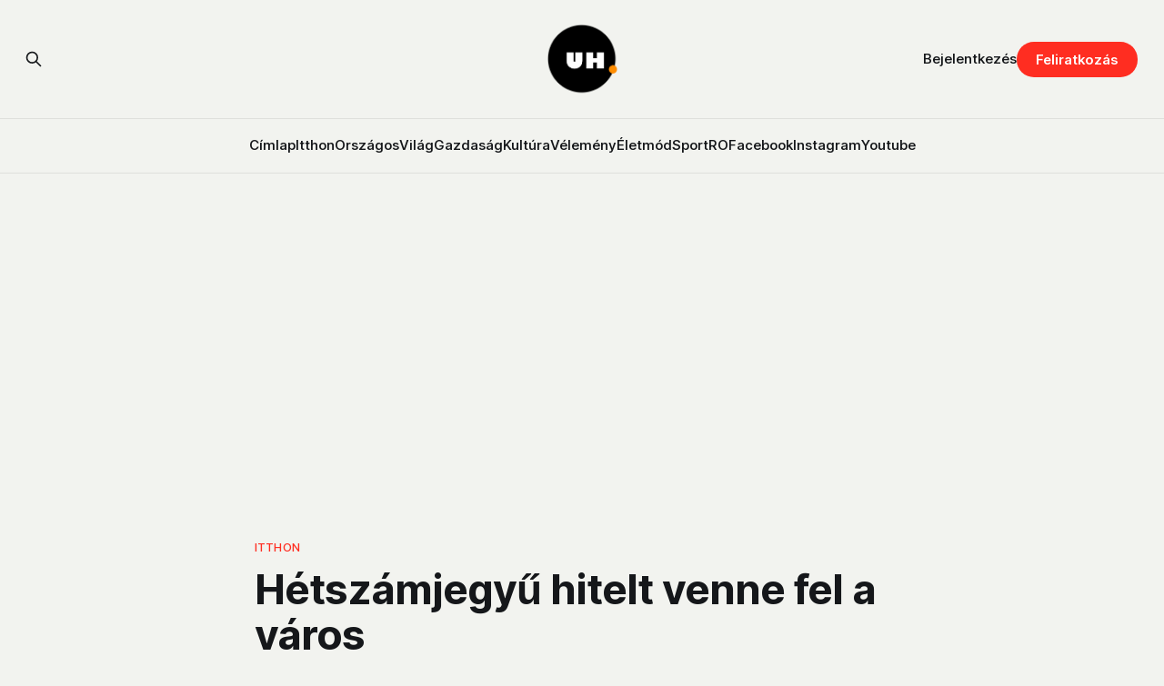

--- FILE ---
content_type: text/html; charset=utf-8
request_url: https://www.uh.ro/hetszamjegyu-hitelt-venne-fel-a-varos/
body_size: 10688
content:
<!DOCTYPE html>
<html lang="hu">
<head>

    <title>Hétszámjegyű hitelt venne fel a város</title>
    <meta charset="utf-8">
    <meta name="viewport" content="width=device-width, initial-scale=1.0">
    
    <link rel="preload" as="style" href="https://www.uh.ro/assets/built/screen.css?v=1f5a01f8a7">
    <link rel="preload" as="script" href="https://www.uh.ro/assets/built/source.js?v=1f5a01f8a7">
    
    <link rel="preload" as="font" type="font/woff2" href="https://www.uh.ro/assets/fonts/inter-roman.woff2?v=1f5a01f8a7" crossorigin="anonymous">
<style>
    @font-face {
        font-family: "Inter";
        font-style: normal;
        font-weight: 100 900;
        font-display: optional;
        src: url(https://www.uh.ro/assets/fonts/inter-roman.woff2?v=1f5a01f8a7) format("woff2");
        unicode-range: U+0000-00FF, U+0131, U+0152-0153, U+02BB-02BC, U+02C6, U+02DA, U+02DC, U+0304, U+0308, U+0329, U+2000-206F, U+2074, U+20AC, U+2122, U+2191, U+2193, U+2212, U+2215, U+FEFF, U+FFFD;
    }
</style>
        <link rel="preload" as="font" type="font/woff2" href="https://www.uh.ro/assets/fonts/eb-garamond-roman.woff2?v=1f5a01f8a7" crossorigin="anonymous">
<link rel="preload" as="font" type="font/woff2" href="https://www.uh.ro/assets/fonts/eb-garamond-italic.woff2?v=1f5a01f8a7" crossorigin="anonymous">
<style>
    @font-face {
        font-family: "EB Garamond";
        font-style: normal;
        font-weight: 400 800;
        font-display: optional;
        src: url(https://www.uh.ro/assets/fonts/eb-garamond-roman.woff2?v=1f5a01f8a7) format("woff2");
        unicode-range: U+0000-00FF, U+0131, U+0152-0153, U+02BB-02BC, U+02C6, U+02DA, U+02DC, U+0304, U+0308, U+0329, U+2000-206F, U+2074, U+20AC, U+2122, U+2191, U+2193, U+2212, U+2215, U+FEFF, U+FFFD;
    }

    @font-face {
        font-family: "EB Garamond";
        font-style: italic;
        font-weight: 400 800;
        font-display: optional;
        src: url(https://www.uh.ro/assets/fonts/eb-garamond-italic.woff2?v=1f5a01f8a7) format("woff2");
        unicode-range: U+0000-00FF, U+0131, U+0152-0153, U+02BB-02BC, U+02C6, U+02DA, U+02DC, U+0304, U+0308, U+0329, U+2000-206F, U+2074, U+20AC, U+2122, U+2191, U+2193, U+2212, U+2215, U+FEFF, U+FFFD;
    }
</style>
    <link rel="stylesheet" type="text/css" href="https://www.uh.ro/assets/built/screen.css?v=1f5a01f8a7">

    <style>
        :root {
            --background-color: #f2f3ef
        }
    </style>

    <!-- Load Google GPT once -->
    <script async src="https://securepubads.g.doubleclick.net/tag/js/gpt.js" crossorigin="anonymous"></script>

    <script>
    window.googletag = window.googletag || {cmd: []};
    googletag.cmd.push(function() {
        // Define all ad slots
        googletag.defineSlot('/22867428037/cimlap-mobil', [300, 300], 'div-gpt-ad-1746001118502-0').addService(googletag.pubads());
        googletag.defineSlot('/22867428037/zona1-mobil-cimlap', [300, 300], 'div-gpt-ad-1746001262578-0').addService(googletag.pubads());
        googletag.defineSlot('/22867428037/zona1-halfpage-cimlap', [300, 600], 'div-gpt-ad-1746001391238-0').addService(googletag.pubads());
        googletag.defineSlot('/22867428037/zona2-halfpage-cimlap', [300, 600], 'div-gpt-ad-1746001462056-0').addService(googletag.pubads());
        googletag.defineSlot('/22867428037/zona1-cimlap', [970, 250], 'div-gpt-ad-1746001528788-0').addService(googletag.pubads());
        googletag.defineSlot('/22867428037/zona2-cimlap', [970, 250], 'div-gpt-ad-1746001575387-0').addService(googletag.pubads());
        googletag.defineSlot('/22867428037/under-menu-cimlap', [970, 450], 'div-gpt-ad-1746001647781-0').addService(googletag.pubads());

        // General ad settings
        googletag.pubads().enableSingleRequest();
        googletag.enableServices();
    });
    </script>

    <script>
        /* The script for calculating the color contrast has been taken from
        https://gomakethings.com/dynamically-changing-the-text-color-based-on-background-color-contrast-with-vanilla-js/ */
        var accentColor = getComputedStyle(document.documentElement).getPropertyValue('--background-color');
        accentColor = accentColor.trim().slice(1);

        if (accentColor.length === 3) {
            accentColor = accentColor[0] + accentColor[0] + accentColor[1] + accentColor[1] + accentColor[2] + accentColor[2];
        }

        var r = parseInt(accentColor.substr(0, 2), 16);
        var g = parseInt(accentColor.substr(2, 2), 16);
        var b = parseInt(accentColor.substr(4, 2), 16);
        var yiq = ((r * 299) + (g * 587) + (b * 114)) / 1000;
        var textColor = (yiq >= 128) ? 'dark' : 'light';

        document.documentElement.className = `has-${textColor}-text`;
    </script>

    <meta name="description" content="Az uniós projektek önrészéhez kérik a tanács beleegyezését a júniusi rendes tanácsülésen.">
    <link rel="icon" href="https://www.uh.ro/content/images/size/w256h256/2025/02/uh-logo-2.png" type="image/png">
    <link rel="canonical" href="https://www.uh.ro/hetszamjegyu-hitelt-venne-fel-a-varos/">
    <meta name="referrer" content="no-referrer-when-downgrade">
    
    <meta property="og:site_name" content="Udvarhelyi Hírportál">
    <meta property="og:type" content="article">
    <meta property="og:title" content="Hétszámjegyű hitelt venne fel a város">
    <meta property="og:description" content="Az uniós projektek önrészéhez kérik a tanács beleegyezését a júniusi rendes tanácsülésen.">
    <meta property="og:url" content="https://www.uh.ro/hetszamjegyu-hitelt-venne-fel-a-varos/">
    <meta property="og:image" content="https://www.uh.ro/content/images/2025/04/tanacsules_majus-13.jpg">
    <meta property="article:published_time" content="2023-06-28T13:43:36.000Z">
    <meta property="article:modified_time" content="2025-04-01T14:27:27.000Z">
    <meta property="article:tag" content="Itthon">
    <meta property="article:tag" content="2023 júniusi tanácsülés">
    <meta property="article:tag" content="hitel">
    <meta property="article:tag" content="kölcsön">
    <meta property="article:tag" content="kornis ferenc utca">
    <meta property="article:tag" content="uniós projektek">
    
    <meta property="article:publisher" content="https://www.facebook.com/hirportal/">
    <meta name="twitter:card" content="summary_large_image">
    <meta name="twitter:title" content="Hétszámjegyű hitelt venne fel a város">
    <meta name="twitter:description" content="Az uniós projektek önrészéhez kérik a tanács beleegyezését a júniusi rendes tanácsülésen.">
    <meta name="twitter:url" content="https://www.uh.ro/hetszamjegyu-hitelt-venne-fel-a-varos/">
    <meta name="twitter:image" content="https://www.uh.ro/content/images/2025/04/tanacsules_majus-13.jpg">
    <meta name="twitter:label1" content="Written by">
    <meta name="twitter:data1" content="Szilágyi István">
    <meta name="twitter:label2" content="Filed under">
    <meta name="twitter:data2" content="Itthon, 2023 júniusi tanácsülés, hitel, kölcsön, kornis ferenc utca, uniós projektek">
    <meta property="og:image:width" content="970">
    <meta property="og:image:height" content="647">
    
    <script type="application/ld+json">
{
    "@context": "https://schema.org",
    "@type": "Article",
    "publisher": {
        "@type": "Organization",
        "name": "Udvarhelyi Hírportál",
        "url": "https://www.uh.ro/",
        "logo": {
            "@type": "ImageObject",
            "url": "https://www.uh.ro/content/images/2025/02/uh-logo-1.png",
            "width": 60,
            "height": 60
        }
    },
    "author": {
        "@type": "Person",
        "name": "Szilágyi István",
        "image": {
            "@type": "ImageObject",
            "url": "https://www.uh.ro/content/images/size/w1200/2025/08/szilagyi-kikep.jpg",
            "width": 1200,
            "height": 1210
        },
        "url": "https://www.uh.ro/author/szilagyi-istvan/",
        "sameAs": []
    },
    "headline": "Hétszámjegyű hitelt venne fel a város",
    "url": "https://www.uh.ro/hetszamjegyu-hitelt-venne-fel-a-varos/",
    "datePublished": "2023-06-28T13:43:36.000Z",
    "dateModified": "2025-04-01T14:27:27.000Z",
    "image": {
        "@type": "ImageObject",
        "url": "https://www.uh.ro/content/images/2025/04/tanacsules_majus-13.jpg",
        "width": 970,
        "height": 647
    },
    "keywords": "Itthon, 2023 júniusi tanácsülés, hitel, kölcsön, kornis ferenc utca, uniós projektek",
    "description": "Az uniós projektek önrészéhez kérik a tanács beleegyezését a júniusi rendes tanácsülésen.",
    "mainEntityOfPage": "https://www.uh.ro/hetszamjegyu-hitelt-venne-fel-a-varos/"
}
    </script>

    <meta name="generator" content="Ghost 6.14">
    <link rel="alternate" type="application/rss+xml" title="Udvarhelyi Hírportál" href="https://www.uh.ro/rss/">
    <script defer src="https://cdn.jsdelivr.net/ghost/portal@~2.57/umd/portal.min.js" data-i18n="true" data-ghost="https://www.uh.ro/" data-key="78a91eeb8783ff13d91889bf6a" data-api="https://uh-ro.ghost.io/ghost/api/content/" data-locale="hu" crossorigin="anonymous"></script><style id="gh-members-styles">.gh-post-upgrade-cta-content,
.gh-post-upgrade-cta {
    display: flex;
    flex-direction: column;
    align-items: center;
    font-family: -apple-system, BlinkMacSystemFont, 'Segoe UI', Roboto, Oxygen, Ubuntu, Cantarell, 'Open Sans', 'Helvetica Neue', sans-serif;
    text-align: center;
    width: 100%;
    color: #ffffff;
    font-size: 16px;
}

.gh-post-upgrade-cta-content {
    border-radius: 8px;
    padding: 40px 4vw;
}

.gh-post-upgrade-cta h2 {
    color: #ffffff;
    font-size: 28px;
    letter-spacing: -0.2px;
    margin: 0;
    padding: 0;
}

.gh-post-upgrade-cta p {
    margin: 20px 0 0;
    padding: 0;
}

.gh-post-upgrade-cta small {
    font-size: 16px;
    letter-spacing: -0.2px;
}

.gh-post-upgrade-cta a {
    color: #ffffff;
    cursor: pointer;
    font-weight: 500;
    box-shadow: none;
    text-decoration: underline;
}

.gh-post-upgrade-cta a:hover {
    color: #ffffff;
    opacity: 0.8;
    box-shadow: none;
    text-decoration: underline;
}

.gh-post-upgrade-cta a.gh-btn {
    display: block;
    background: #ffffff;
    text-decoration: none;
    margin: 28px 0 0;
    padding: 8px 18px;
    border-radius: 4px;
    font-size: 16px;
    font-weight: 600;
}

.gh-post-upgrade-cta a.gh-btn:hover {
    opacity: 0.92;
}</style><script async src="https://js.stripe.com/v3/"></script>
    <script defer src="https://cdn.jsdelivr.net/ghost/sodo-search@~1.8/umd/sodo-search.min.js" data-key="78a91eeb8783ff13d91889bf6a" data-styles="https://cdn.jsdelivr.net/ghost/sodo-search@~1.8/umd/main.css" data-sodo-search="https://uh-ro.ghost.io/" data-locale="hu" crossorigin="anonymous"></script>
    
    <link href="https://www.uh.ro/webmentions/receive/" rel="webmention">
    <script defer src="/public/cards.min.js?v=1f5a01f8a7"></script>
    <link rel="stylesheet" type="text/css" href="/public/cards.min.css?v=1f5a01f8a7">
    <script defer src="/public/comment-counts.min.js?v=1f5a01f8a7" data-ghost-comments-counts-api="https://www.uh.ro/members/api/comments/counts/"></script>
    <script defer src="/public/member-attribution.min.js?v=1f5a01f8a7"></script>
    <script defer src="/public/ghost-stats.min.js?v=1f5a01f8a7" data-stringify-payload="false" data-datasource="analytics_events" data-storage="localStorage" data-host="https://www.uh.ro/.ghost/analytics/api/v1/page_hit"  tb_site_uuid="4c643208-156b-4d4a-a219-b28f7d4d3d90" tb_post_uuid="9e64eb89-06a9-4617-9ce2-71229de41e26" tb_post_type="post" tb_member_uuid="undefined" tb_member_status="undefined"></script><style>:root {--ghost-accent-color: #ff2d21;}</style>
    <link rel="stylesheet" href="https://cdnjs.cloudflare.com/ajax/libs/font-awesome/6.5.2/css/brands.min.css" integrity="sha512-DJLNx+VLY4aEiEQFjiawXaiceujj5GA7lIY8CHCIGQCBPfsEG0nGz1edb4Jvw1LR7q031zS5PpPqFuPA8ihlRA==" crossorigin="anonymous" referrerpolicy="no-referrer" />

<style>
    :where(.nav, .gh-head-menu) .nav-facebook a,
    :where(.nav, .gh-head-menu) .nav-instagram a,
    :where(.nav, .gh-head-menu) .nav-youtube a {
        font-size: 0 !important;
    }

    :where(.nav, .gh-head-menu) .nav-facebook a::before,
    :where(.nav, .gh-head-menu) .nav-instagram a::before,
    :where(.nav, .gh-head-menu) .nav-youtube a::before {
        font-family: "Font Awesome 6 Brands";
        display: inline-block;
        font-size: 20px;
        font-style: normal;
        font-weight: normal;
        font-variant: normal;
        text-rendering: auto;
        -webkit-font-smoothing: antialiased;
    }

    :where(.nav, .gh-head-menu) .nav-facebook a::before {content: "\f09a"}
    :where(.nav, .gh-head-menu) .nav-instagram a::before {content: "\f16d"}
    :where(.nav, .gh-head-menu) .nav-youtube a::before {content: "\f167"}
</style>

<link rel="stylesheet" href="https://cdnjs.cloudflare.com/ajax/libs/font-awesome/6.5.2/css/brands.min.css" integrity="sha512-+oRH6u1nDGSm3hH8poU85YFIVTdSnS2f+texdPGrURaJh8hzmhMiZrQth6l56P4ZQmxeZzd2DqVEMqQoJ8J89A==" crossorigin="anonymous" referrerpolicy="no-referrer" />
<style>
    :where(.nav, .gh-head-menu) .nav-behance a,
    :where(.nav, .gh-head-menu) .nav-dribbble a,
    :where(.nav, .gh-head-menu) .nav-mastodon a,
    :where(.nav, .gh-head-menu) .nav-threads a,
    :where(.nav, .gh-head-menu) .nav-x a,
    :where(.nav, .gh-head-menu) .nav-youtube a {
        font-size: 0 !important;
    }

    :where(.nav, .gh-head-menu) .nav-behance a::before,
    :where(.nav, .gh-head-menu) .nav-dribbble a::before,
    :where(.nav, .gh-head-menu) .nav-mastodon a::before,
    :where(.nav, .gh-head-menu) .nav-threads a::before,
    :where(.nav, .gh-head-menu) .nav-x a::before,
    :where(.nav, .gh-head-menu) .nav-youtube a::before {
        font-family: "Font Awesome 6 Brands";
        display: inline-block;
        font-size: 20px;
        font-style: normal;
        font-weight: normal;
        font-variant: normal;
        text-rendering: auto;
        -webkit-font-smoothing: antialiased;
    }
</style>
<style>
  :where(.nav, .gh-head-menu) .nav-behance a::before {content: "\f1b4"}
  :where(.nav, .gh-head-menu) .nav-dribbble a::before {content: "\f17d"}
  :where(.nav, .gh-head-menu) .nav-mastodon a::before {content: "\f4f6"}
  :where(.nav, .gh-head-menu) .nav-threads a::before {content: "\e618"}
  :where(.nav, .gh-head-menu) .nav-x a::before {content: "\e61b"}
  :where(.nav, .gh-head-menu) .nav-youtube a::before {content: "\f167"}
</style>

<head>
  <script async src="https://securepubads.g.doubleclick.net/tag/js/gpt.js" crossorigin="anonymous"></script>
<script>
  window.googletag = window.googletag || {cmd: []};
  googletag.cmd.push(function() {
    googletag.defineSlot('/22867428037/zona1-cimlap', [970, 250], 'div-gpt-ad-1745586157020-0').addService(googletag.pubads());
    googletag.pubads().enableSingleRequest();
    googletag.enableServices();
  });
</script>
</head>

<!-- Google tag (gtag.js) -->
<script async src="https://www.googletagmanager.com/gtag/js?id=G-3SWYBT4FBC"></script>
<script>
  window.dataLayer = window.dataLayer || [];
  function gtag(){dataLayer.push(arguments);}
  gtag('js', new Date());

  gtag('config', 'G-3SWYBT4FBC');
</script>

<script>
    !function(t,e){var o,n,p,r;e.__SV||(window.posthog=e,e._i=[],e.init=function(i,s,a){
    function g(t,e){var o=e.split(".");2==o.length&&(t=t[o[0]],e=o[1]),
    t[e]=function(){t.push([e].concat(Array.prototype.slice.call(arguments,0)))}}
    var u=e;"undefined"!=typeof a?u=e[a]=[]:a="posthog",
    u.people=u.people||[],u.toString=function(t){var e="posthog";
    return"posthog"!==a&&(e+="."+a),t||(e+=" (stub)"),e},u.people.toString=function(){return u.toString(1)+".people (stub)"},
    o="capture identify alias people.set people.set_once set_config register register_once unregister reset opt_out_capturing has_opted_out_capturing clear_opt_out_in_capturing get_distinct_id on track_links track_forms register_after_unload unbind_requestQueueQueue",
    n=0;n<o.length;n++)g(u,o[n]);u._i.push([i,s,a])},
    e.__SV=1.0);
    posthog.init('phc_qSEeyNHKP5BRNvQP8z9gHcQOWbAzM35G95uAbLjsbsl', {
        api_host: 'https://eu.i.posthog.com',
        person_profiles: 'identified_only',
        capture_pageview: true,
        autocapture: true
    })
}(document, window.posthog || []);
</script>

<script>
document.addEventListener('DOMContentLoaded', function() {
    if (window.member) {
        posthog.identify(window.member.uuid, {
            email: window.member.email
        });
    }
});
</script>

<script src="https://cdn.eu.amplitude.com/script/f4f4e8ee490496cb0e02eaf5bebb1823.js"></script><script>window.amplitude.add(window.sessionReplay.plugin({sampleRate: 1}));window.amplitude.init('f4f4e8ee490496cb0e02eaf5bebb1823', {"fetchRemoteConfig":true,"serverZone":"EU","autocapture":{"attribution":true,"fileDownloads":true,"formInteractions":true,"pageViews":true,"sessions":true,"elementInteractions":true,"networkTracking":true,"webVitals":true,"frustrationInteractions":true}});</script>
<script>
document.addEventListener("DOMContentLoaded", function () {
  if (window.member) {
    amplitude.setUserId(window.member.uuid);
    amplitude.setUserProperties({
      email: window.member.email,
      membership_tier: window.member.status
    });
  }
});
</script>

<script>
    !function(t,e){var o,n,p,r;e.__SV||(window.posthog && window.posthog.__loaded)||(window.posthog=e,e._i=[],e.init=function(i,s,a){function g(t,e){var o=e.split(".");2==o.length&&(t=t[o[0]],e=o[1]),t[e]=function(){t.push([e].concat(Array.prototype.slice.call(arguments,0)))}}(p=t.createElement("script")).type="text/javascript",p.crossOrigin="anonymous",p.async=!0,p.src=s.api_host.replace(".i.posthog.com","-assets.i.posthog.com")+"/static/array.js",(r=t.getElementsByTagName("script")[0]).parentNode.insertBefore(p,r);var u=e;for(void 0!==a?u=e[a]=[]:a="posthog",u.people=u.people||[],u.toString=function(t){var e="posthog";return"posthog"!==a&&(e+="."+a),t||(e+=" (stub)"),e},u.people.toString=function(){return u.toString(1)+".people (stub)"},o="init Rr Mr fi Cr Ar ci Tr Fr capture Mi calculateEventProperties Lr register register_once register_for_session unregister unregister_for_session Hr getFeatureFlag getFeatureFlagPayload isFeatureEnabled reloadFeatureFlags updateEarlyAccessFeatureEnrollment getEarlyAccessFeatures on onFeatureFlags onSurveysLoaded onSessionId getSurveys getActiveMatchingSurveys renderSurvey displaySurvey canRenderSurvey canRenderSurveyAsync identify setPersonProperties group resetGroups setPersonPropertiesForFlags resetPersonPropertiesForFlags setGroupPropertiesForFlags resetGroupPropertiesForFlags reset get_distinct_id getGroups get_session_id get_session_replay_url alias set_config startSessionRecording stopSessionRecording sessionRecordingStarted captureException loadToolbar get_property getSessionProperty Ur jr createPersonProfile zr kr Br opt_in_capturing opt_out_capturing has_opted_in_capturing has_opted_out_capturing get_explicit_consent_status is_capturing clear_opt_in_out_capturing Dr debug M Nr getPageViewId captureTraceFeedback captureTraceMetric $r".split(" "),n=0;n<o.length;n++)g(u,o[n]);e._i.push([i,s,a])},e.__SV=1)}(document,window.posthog||[]);
    posthog.init('phc_qSEeyNHKP5BRNvQP8z9gHcQOWbAzM35G95uAbLjsbsl', {
        api_host: 'https://eu.i.posthog.com',
        defaults: '2025-05-24',
        person_profiles: 'identified_only', // or 'always' to create profiles for anonymous users as well
    })
</script>

</head>
<body class="post-template tag-itthon tag-2023-juniusi-tanacsules tag-hitel tag-kolcson tag-kornis-ferenc-utca tag-unios-projektek tag-hash-wp tag-hash-wp-post tag-hash-import-2025-04-01-15-37 has-sans-title has-serif-body">

<div class="gh-viewport">
    
    <header id="gh-navigation" class="gh-navigation is-stacked gh-outer">
    <div class="gh-navigation-inner gh-inner">

        <div class="gh-navigation-brand">
            <a class="gh-navigation-logo is-title" href="https://www.uh.ro">
                    <img src="https://www.uh.ro/content/images/2025/02/uh-logo-1.png" alt="Udvarhelyi Hírportál">
            </a>
            <button class="gh-search gh-icon-button" aria-label="Search this site" data-ghost-search>
    <svg xmlns="http://www.w3.org/2000/svg" fill="none" viewBox="0 0 24 24" stroke="currentColor" stroke-width="2" width="20" height="20"><path stroke-linecap="round" stroke-linejoin="round" d="M21 21l-6-6m2-5a7 7 0 11-14 0 7 7 0 0114 0z"></path></svg></button>            <button class="gh-burger gh-icon-button" aria-label="Menu">
                <svg xmlns="http://www.w3.org/2000/svg" width="24" height="24" fill="currentColor" viewBox="0 0 256 256"><path d="M224,128a8,8,0,0,1-8,8H40a8,8,0,0,1,0-16H216A8,8,0,0,1,224,128ZM40,72H216a8,8,0,0,0,0-16H40a8,8,0,0,0,0,16ZM216,184H40a8,8,0,0,0,0,16H216a8,8,0,0,0,0-16Z"></path></svg>                <svg xmlns="http://www.w3.org/2000/svg" width="24" height="24" fill="currentColor" viewBox="0 0 256 256"><path d="M205.66,194.34a8,8,0,0,1-11.32,11.32L128,139.31,61.66,205.66a8,8,0,0,1-11.32-11.32L116.69,128,50.34,61.66A8,8,0,0,1,61.66,50.34L128,116.69l66.34-66.35a8,8,0,0,1,11.32,11.32L139.31,128Z"></path></svg>            </button>
        </div>

        <nav class="gh-navigation-menu">
            <ul class="nav">
    <li class="nav-cimlap"><a href="https://www.uh.ro/">Címlap</a></li>
    <li class="nav-itthon"><a href="https://www.uh.ro/tag/itthon/">Itthon</a></li>
    <li class="nav-orszagos"><a href="https://www.uh.ro/tag/orszagos/">Országos</a></li>
    <li class="nav-vilag"><a href="https://www.uh.ro/tag/vilag/">Világ</a></li>
    <li class="nav-gazdasag"><a href="https://www.uh.ro/tag/gazdasag/">Gazdaság</a></li>
    <li class="nav-kultura"><a href="https://www.uh.ro/tag/kultura/">Kultúra</a></li>
    <li class="nav-velemeny"><a href="https://www.uh.ro/tag/velemeny/">Vélemény</a></li>
    <li class="nav-eletmod"><a href="https://www.uh.ro/tag/eletmod/">Életmód</a></li>
    <li class="nav-sport"><a href="https://www.uh.ro/tag/sport/">Sport</a></li>
    <li class="nav-ro"><a href="https://www.uh.ro/tag/romana/">RO</a></li>
    <li class="nav-facebook"><a href="https://www.facebook.com/hirportal/">Facebook</a></li>
    <li class="nav-instagram"><a href="https://www.instagram.com/uhpontro/">Instagram</a></li>
    <li class="nav-youtube"><a href="https://www.youtube.com/@uhpontro">Youtube</a></li>
</ul>

        </nav>

        <div class="gh-navigation-actions">
                <button class="gh-search gh-icon-button" aria-label="Search this site" data-ghost-search>
    <svg xmlns="http://www.w3.org/2000/svg" fill="none" viewBox="0 0 24 24" stroke="currentColor" stroke-width="2" width="20" height="20"><path stroke-linecap="round" stroke-linejoin="round" d="M21 21l-6-6m2-5a7 7 0 11-14 0 7 7 0 0114 0z"></path></svg></button>                <div class="gh-navigation-members">
                            <a href="#/portal/signin" data-portal="signin">Bejelentkezés</a>
                                <a class="gh-button" href="#/portal/signup" data-portal="signup">Feliratkozás</a>
                </div>
        </div>

    </div>
</header>

    

<main class="gh-main">

    <article class="gh-article post tag-itthon tag-2023-juniusi-tanacsules tag-hitel tag-kolcson tag-kornis-ferenc-utca tag-unios-projektek tag-hash-wp tag-hash-wp-post tag-hash-import-2025-04-01-15-37">

        <header class="gh-article-header gh-canvas">

            <!-- /22867428037/zona1-cimlap -->
            <div class="hide-mobile wide-element" id='div-gpt-ad-1746001528788-0' style='min-width: 970px; min-height: 250px; margin: 4rem auto;'>
            <script>
                googletag.cmd.push(function() { googletag.display('div-gpt-ad-1746001528788-0'); });
            </script>
            </div>

                <a class="gh-article-tag" href="https://www.uh.ro/tag/itthon/">Itthon</a>
            <h1 class="gh-article-title is-title">Hétszámjegyű hitelt venne fel a város</h1>
                <p class="gh-article-excerpt is-body">Az uniós projektek önrészéhez kérik a tanács beleegyezését a júniusi rendes tanácsülésen.</p>

            <div class="gh-article-meta">
                <div class="gh-article-author-image instapaper_ignore">
                            <a href="/author/szilagyi-istvan/">
                                <img class="author-profile-image" src="/content/images/size/w160/2025/08/szilagyi-kikep.jpg" alt="Szilágyi István">
                            </a>
                </div>
                <div class="gh-article-meta-wrapper">
                    <h4 class="gh-article-author-name"><a href="/author/szilagyi-istvan/">Szilágyi István</a></h4>
                    <div class="gh-article-meta-content">
                        <time class="gh-article-meta-date" datetime="2023-06-28">2023 jún 28</time>
                            <span class="gh-article-meta-length"><span class="bull">—</span>Olvasási idő: 1 perc</span>
                    </div>
                </div>
            </div>

                <figure class="gh-article-image">
        <img
            srcset="/content/images/size/w320/2025/04/tanacsules_majus-13.jpg 320w,
                    /content/images/size/w600/2025/04/tanacsules_majus-13.jpg 600w,
                    /content/images/size/w960/2025/04/tanacsules_majus-13.jpg 960w,
                    /content/images/size/w1200/2025/04/tanacsules_majus-13.jpg 1200w,
                    /content/images/size/w2000/2025/04/tanacsules_majus-13.jpg 2000w"
            sizes="(max-width: 1200px) 100vw, 1120px"
            src="/content/images/size/w1200/2025/04/tanacsules_majus-13.jpg"
            alt="Hétszámjegyű hitelt venne fel a város"
        >
    </figure>

        </header>

        <section class="gh-content gh-canvas is-body">
            <p>Az uniós projektek finanszírozásához kérik a tanács beleegyezését a júniusi rendes tanácsülésen.</p><p>A román pénzügyminisztériumtól <strong>egyenként 1-1 millió lej értékű, legtöbb 5 éves kölcsön felvételét javasolja a hivatal négy uniós projekt önrészére</strong>: a kis (<em>II. Rákóczi Ferenc utca</em>) és a nagy mobilitási beruházásokra, illetve a csillagvizsgáló és a Tompa László iskola–minifocipálya–sétatéri játszótér felújítására.</p><p>Előrelépés várható még az évek óta átadásra váró szombatfalvi idősfoglalkoztató központnál, a <em>Móra Ferenc</em> és a <em>Tompa László</em> iskolák felújításánál, illetve a szejkefürdői szennyvízhálózatnál.</p><p>Módosulhat továbbá a színház és a szemétszállítás díja,<strong> a <em>Kornis Ferenc utca</em> forgalmi és parkolási rendje.</strong></p><p>A 26 pontos napirend végén a különféléknél a <em>Szejke Sportklub</em> tevékenységi beszámolójára lehet számítani.</p><p>A tanácsülés a hónap utolsó csütörtökén, <strong>június 29-én reggel 9 órától kezdődik a Szent István teremben.</strong></p>
        </section>

    </article>

        <div class="gh-comments gh-canvas">
            
        <script defer src="https://cdn.jsdelivr.net/ghost/comments-ui@~1.3/umd/comments-ui.min.js" data-locale="hu" data-ghost-comments="https://www.uh.ro/" data-api="https://uh-ro.ghost.io/ghost/api/content/" data-admin="https://uh-ro.ghost.io/ghost/" data-key="78a91eeb8783ff13d91889bf6a" data-title="null" data-count="true" data-post-id="67ebde6480aad700012ec51a" data-color-scheme="auto" data-avatar-saturation="60" data-accent-color="#ff2d21" data-comments-enabled="all" data-publication="Udvarhelyi Hírportál" crossorigin="anonymous"></script>
    
        </div>

</main>


<div class="gh-outer gh-canvas">
<!-- /22867428037/zona1-mobil-cimlap -->
<div class="show-mobile wide-element" id='div-gpt-ad-1746001262578-0' style='min-width: 300px; min-height: 300px; margin: 4rem auto -10vw;'>
  <script>
    googletag.cmd.push(function() { googletag.display('div-gpt-ad-1746001262578-0'); });
  </script>
</div>
</div>

            <section class="gh-container is-grid gh-outer">
                <div class="gh-container-inner gh-inner">
                    <h2 class="gh-container-title">Neked ajánljuk</h2>
                    <div class="gh-feed">
                            <article class="gh-card post">
    <a class="gh-card-link" href="/hulyenek-nez-minket-az-orange/">
            <figure class="gh-card-image">
                <img
                    srcset="/content/images/size/w160/format/webp/2026/01/ok-PXL_20260107_072140806.jpg 160w,
                            /content/images/size/w320/format/webp/2026/01/ok-PXL_20260107_072140806.jpg 320w,
                            /content/images/size/w600/format/webp/2026/01/ok-PXL_20260107_072140806.jpg 600w,
                            /content/images/size/w960/format/webp/2026/01/ok-PXL_20260107_072140806.jpg 960w,
                            /content/images/size/w1200/format/webp/2026/01/ok-PXL_20260107_072140806.jpg 1200w,
                            /content/images/size/w2000/format/webp/2026/01/ok-PXL_20260107_072140806.jpg 2000w"
                    sizes="320px"
                    src="/content/images/size/w600/2026/01/ok-PXL_20260107_072140806.jpg"
                    alt="Hülyének néz minket az Orange"
                    loading="lazy"
                >
            </figure>
        <div class="gh-card-wrapper">
            <h3 class="gh-card-title is-title">Hülyének néz minket az Orange</h3>
                <p class="gh-card-excerpt is-body">Másfélszer annyi pénzért akarnak háromszor kevesebb netet adni, és küldik a boldog levelet, hogy több és gyorsabb lesz. Csucsút.</p>
            <footer class="gh-card-meta">
<!--
             -->
                    <span class="gh-card-author">Egyed Ufó Zoltán</span>
                    <time class="gh-card-date" datetime="2026-01-28">2026 jan 28</time>
                <!--
         --></footer>
        </div>
    </a>
</article>
                            <article class="gh-card post">
    <a class="gh-card-link" href="/leszoknal-a-telefonozasrol-es-a-pornorol/">
            <figure class="gh-card-image">
                <img
                    srcset="/content/images/size/w160/format/webp/2026/01/detox-3.jpg 160w,
                            /content/images/size/w320/format/webp/2026/01/detox-3.jpg 320w,
                            /content/images/size/w600/format/webp/2026/01/detox-3.jpg 600w,
                            /content/images/size/w960/format/webp/2026/01/detox-3.jpg 960w,
                            /content/images/size/w1200/format/webp/2026/01/detox-3.jpg 1200w,
                            /content/images/size/w2000/format/webp/2026/01/detox-3.jpg 2000w"
                    sizes="320px"
                    src="/content/images/size/w600/2026/01/detox-3.jpg"
                    alt="Leszoknál a telefonozásról? És a pornóról?"
                    loading="lazy"
                >
            </figure>
        <div class="gh-card-wrapper">
            <h3 class="gh-card-title is-title">Leszoknál a telefonozásról? És a pornóról?</h3>
                <p class="gh-card-excerpt is-body">Elfelejtettünk unatkozni, az életünk tele van gyors jutalmakkal. Búcsút kell intenünk a vágyainknak, hogy javuljon a helyzet?
</p>
            <footer class="gh-card-meta">
                        <svg xmlns="http://www.w3.org/2000/svg" viewBox="0 0 20 20" height="20" width="20" id="Lock-1--Streamline-Ultimate"><defs></defs><title>lock-1</title><path d="M4.375 8.125h11.25s1.25 0 1.25 1.25v8.75s0 1.25 -1.25 1.25H4.375s-1.25 0 -1.25 -1.25v-8.75s0 -1.25 1.25 -1.25" fill="none" stroke="currentcolor" stroke-linecap="round" stroke-linejoin="round" stroke-width="1.5"></path><path d="M5.625 8.125V5a4.375 4.375 0 0 1 8.75 0v3.125" fill="none" stroke="currentcolor" stroke-linecap="round" stroke-linejoin="round" stroke-width="1.5"></path><path d="m10 12.5 0 2.5" fill="none" stroke="currentcolor" stroke-linecap="round" stroke-linejoin="round" stroke-width="1.5"></path></svg>                <!--
             -->
                    <span class="gh-card-author">Magyari Tímea</span>
                    <time class="gh-card-date" datetime="2026-01-28">2026 jan 28</time>
                <!--
         --></footer>
        </div>
    </a>
</article>
                            <article class="gh-card post">
    <a class="gh-card-link" href="/es-mi-van-akkor-ha-vegul-senki-sem-kapar-le-a-keresztrol/">
            <figure class="gh-card-image">
                <img
                    srcset="/content/images/size/w160/format/webp/2026/01/ChatGPT-Image-Jan-27--2026--01_39_50-PM.png 160w,
                            /content/images/size/w320/format/webp/2026/01/ChatGPT-Image-Jan-27--2026--01_39_50-PM.png 320w,
                            /content/images/size/w600/format/webp/2026/01/ChatGPT-Image-Jan-27--2026--01_39_50-PM.png 600w,
                            /content/images/size/w960/format/webp/2026/01/ChatGPT-Image-Jan-27--2026--01_39_50-PM.png 960w,
                            /content/images/size/w1200/format/webp/2026/01/ChatGPT-Image-Jan-27--2026--01_39_50-PM.png 1200w,
                            /content/images/size/w2000/format/webp/2026/01/ChatGPT-Image-Jan-27--2026--01_39_50-PM.png 2000w"
                    sizes="320px"
                    src="/content/images/size/w600/2026/01/ChatGPT-Image-Jan-27--2026--01_39_50-PM.png"
                    alt="És mi van akkor, ha végül senki sem kapar le a keresztről?"
                    loading="lazy"
                >
            </figure>
        <div class="gh-card-wrapper">
            <h3 class="gh-card-title is-title">És mi van akkor, ha végül senki sem kapar le a keresztről?</h3>
                <p class="gh-card-excerpt is-body">Egész életemben punk voltam. Sosem tartottam tiszteletben a szabályokat. Nem, nem azért, mert lázadni akartam. </p>
            <footer class="gh-card-meta">
                        <svg xmlns="http://www.w3.org/2000/svg" viewBox="0 0 20 20" height="20" width="20" id="Lock-1--Streamline-Ultimate"><defs></defs><title>lock-1</title><path d="M4.375 8.125h11.25s1.25 0 1.25 1.25v8.75s0 1.25 -1.25 1.25H4.375s-1.25 0 -1.25 -1.25v-8.75s0 -1.25 1.25 -1.25" fill="none" stroke="currentcolor" stroke-linecap="round" stroke-linejoin="round" stroke-width="1.5"></path><path d="M5.625 8.125V5a4.375 4.375 0 0 1 8.75 0v3.125" fill="none" stroke="currentcolor" stroke-linecap="round" stroke-linejoin="round" stroke-width="1.5"></path><path d="m10 12.5 0 2.5" fill="none" stroke="currentcolor" stroke-linecap="round" stroke-linejoin="round" stroke-width="1.5"></path></svg>                <!--
             -->
                    <span class="gh-card-author">Soós Róbert</span>
                    <time class="gh-card-date" datetime="2026-01-27">2026 jan 27</time>
                <!--
         --></footer>
        </div>
    </a>
</article>
                            <article class="gh-card post">
    <a class="gh-card-link" href="/otletlenyulas-vagy-mismasolas-igy-csinalt-az-uiet-az-ifjusagi-fovaros-palyazatbol-partifjusagi-projektet/">
            <figure class="gh-card-image">
                <img
                    srcset="/content/images/size/w160/format/webp/2026/01/Mo-IfjFov-elodonto-1.jpg 160w,
                            /content/images/size/w320/format/webp/2026/01/Mo-IfjFov-elodonto-1.jpg 320w,
                            /content/images/size/w600/format/webp/2026/01/Mo-IfjFov-elodonto-1.jpg 600w,
                            /content/images/size/w960/format/webp/2026/01/Mo-IfjFov-elodonto-1.jpg 960w,
                            /content/images/size/w1200/format/webp/2026/01/Mo-IfjFov-elodonto-1.jpg 1200w,
                            /content/images/size/w2000/format/webp/2026/01/Mo-IfjFov-elodonto-1.jpg 2000w"
                    sizes="320px"
                    src="/content/images/size/w600/2026/01/Mo-IfjFov-elodonto-1.jpg"
                    alt="Ötletlenyúlás vagy mismásolás? Így csinált az UIET az Ifjúsági Főváros-pályázatból pártifjúsági projektet"
                    loading="lazy"
                >
            </figure>
        <div class="gh-card-wrapper">
            <h3 class="gh-card-title is-title">Ötletlenyúlás vagy mismásolás? Így csinált az UIET az Ifjúsági Főváros-pályázatból pártifjúsági projektet</h3>
                <p class="gh-card-excerpt is-body">Válaszol az UIET. Közben pedig a városvezetésnek sem tiszta, hogy akkor nyertünk 20 milliót vagy sem.</p>
            <footer class="gh-card-meta">
                        <svg xmlns="http://www.w3.org/2000/svg" viewBox="0 0 20 20" height="20" width="20" id="Lock-1--Streamline-Ultimate"><defs></defs><title>lock-1</title><path d="M4.375 8.125h11.25s1.25 0 1.25 1.25v8.75s0 1.25 -1.25 1.25H4.375s-1.25 0 -1.25 -1.25v-8.75s0 -1.25 1.25 -1.25" fill="none" stroke="currentcolor" stroke-linecap="round" stroke-linejoin="round" stroke-width="1.5"></path><path d="M5.625 8.125V5a4.375 4.375 0 0 1 8.75 0v3.125" fill="none" stroke="currentcolor" stroke-linecap="round" stroke-linejoin="round" stroke-width="1.5"></path><path d="m10 12.5 0 2.5" fill="none" stroke="currentcolor" stroke-linecap="round" stroke-linejoin="round" stroke-width="1.5"></path></svg>                <!--
             -->
                    <span class="gh-card-author">Tóth Hunor</span>
                    <time class="gh-card-date" datetime="2026-01-26">2026 jan 26</time>
                <!--
         --></footer>
        </div>
    </a>
</article>
                    </div>
                </div>
            </section>

<div class="gh-outer gh-canvas">
    <div class="hide-mobile wide-element" id='div-gpt-ad-1746001575387-0' style='width: 100%; max-width: 970px; min-height: 250px; margin: 4rem auto -10vw;'>
  <script>
    googletag.cmd.push(function() { googletag.display('div-gpt-ad-1746001575387-0'); });
  </script>
</div>
</div>


    
    <footer class="gh-footer gh-outer">
    <div class="gh-footer-inner gh-inner">

        <div class="gh-footer-bar">
            <span class="gh-footer-logo is-title">
                    <img src="https://www.uh.ro/content/images/2025/02/uh-logo-1.png" alt="Udvarhelyi Hírportál">
            </span>
            <nav class="gh-footer-menu">
                <ul class="nav">
    <li class="nav-impresszum"><a href="https://www.uh.ro/impresszum/">Impresszum</a></li>
    <li class="nav-mediaajanlat"><a href="https://www.uh.ro/mediaajanlat/">Médiaajánlat</a></li>
    <li class="nav-adatvedelem"><a href="https://www.uh.ro/adatvedelem/">Adatvédelem</a></li>
    <li class="nav-igy-dolgozunk"><a href="https://www.uh.ro/igy-dolgozunk/">Így dolgozunk</a></li>
    <li class="nav-aszf"><a href="https://www.uh.ro/aszf/">ÁSZF</a></li>
    <li class="nav-anpc"><a href="https://reclamatiisal.anpc.ro/">ANPC</a></li>
</ul>

            </nav>
            <div class="gh-footer-copyright">
                Támogatta <a href="https://ghost.org/" target="_blank" rel="noopener">Ghost</a>
            </div>
        </div>

                <section class="gh-footer-signup">
                    <h2 class="gh-footer-signup-header is-title">
                        Udvarhelyi Hírportál
                    </h2>
                    <p class="gh-footer-signup-subhead is-body">
                        A szabadságnak ára van. Senki sem fogja helyetted kifizetni. 
                    </p>
                    <form class="gh-form" data-members-form>
    <input class="gh-form-input" id="footer-email" name="email" type="email" placeholder="jamie@example.com" required data-members-email>
    <button class="gh-button" type="submit" aria-label="Subscribe">
        <span><span>Feliratkozás</span> <svg xmlns="http://www.w3.org/2000/svg" width="32" height="32" fill="currentColor" viewBox="0 0 256 256"><path d="M224.49,136.49l-72,72a12,12,0,0,1-17-17L187,140H40a12,12,0,0,1,0-24H187L135.51,64.48a12,12,0,0,1,17-17l72,72A12,12,0,0,1,224.49,136.49Z"></path></svg></span>
        <svg xmlns="http://www.w3.org/2000/svg" height="24" width="24" viewBox="0 0 24 24">
    <g stroke-linecap="round" stroke-width="2" fill="currentColor" stroke="none" stroke-linejoin="round" class="nc-icon-wrapper">
        <g class="nc-loop-dots-4-24-icon-o">
            <circle cx="4" cy="12" r="3"></circle>
            <circle cx="12" cy="12" r="3"></circle>
            <circle cx="20" cy="12" r="3"></circle>
        </g>
        <style data-cap="butt">
            .nc-loop-dots-4-24-icon-o{--animation-duration:0.8s}
            .nc-loop-dots-4-24-icon-o *{opacity:.4;transform:scale(.75);animation:nc-loop-dots-4-anim var(--animation-duration) infinite}
            .nc-loop-dots-4-24-icon-o :nth-child(1){transform-origin:4px 12px;animation-delay:-.3s;animation-delay:calc(var(--animation-duration)/-2.666)}
            .nc-loop-dots-4-24-icon-o :nth-child(2){transform-origin:12px 12px;animation-delay:-.15s;animation-delay:calc(var(--animation-duration)/-5.333)}
            .nc-loop-dots-4-24-icon-o :nth-child(3){transform-origin:20px 12px}
            @keyframes nc-loop-dots-4-anim{0%,100%{opacity:.4;transform:scale(.75)}50%{opacity:1;transform:scale(1)}}
        </style>
    </g>
</svg>        <svg class="checkmark" xmlns="http://www.w3.org/2000/svg" viewBox="0 0 52 52">
    <path class="checkmark__check" fill="none" d="M14.1 27.2l7.1 7.2 16.7-16.8"/>
    <style>
        .checkmark {
            width: 40px;
            height: 40px;
            display: block;
            stroke-width: 2.5;
            stroke: currentColor;
            stroke-miterlimit: 10;
        }

        .checkmark__check {
            transform-origin: 50% 50%;
            stroke-dasharray: 48;
            stroke-dashoffset: 48;
            animation: stroke .3s cubic-bezier(0.650, 0.000, 0.450, 1.000) forwards;
        }

        @keyframes stroke {
            100% { stroke-dashoffset: 0; }
        }
    </style>
</svg>    </button>
    <p data-members-error></p>
</form>                </section>

    </div>
</footer>    
</div>

    <div class="pswp" tabindex="-1" role="dialog" aria-hidden="true">
    <div class="pswp__bg"></div>

    <div class="pswp__scroll-wrap">
        <div class="pswp__container">
            <div class="pswp__item"></div>
            <div class="pswp__item"></div>
            <div class="pswp__item"></div>
        </div>

        <div class="pswp__ui pswp__ui--hidden">
            <div class="pswp__top-bar">
                <div class="pswp__counter"></div>

                <button class="pswp__button pswp__button--close" title="Close (Esc)"></button>
                <button class="pswp__button pswp__button--share" title="Share"></button>
                <button class="pswp__button pswp__button--fs" title="Toggle fullscreen"></button>
                <button class="pswp__button pswp__button--zoom" title="Zoom in/out"></button>

                <div class="pswp__preloader">
                    <div class="pswp__preloader__icn">
                        <div class="pswp__preloader__cut">
                            <div class="pswp__preloader__donut"></div>
                        </div>
                    </div>
                </div>
            </div>

            <div class="pswp__share-modal pswp__share-modal--hidden pswp__single-tap">
                <div class="pswp__share-tooltip"></div>
            </div>

            <button class="pswp__button pswp__button--arrow--left" title="Previous (arrow left)"></button>
            <button class="pswp__button pswp__button--arrow--right" title="Next (arrow right)"></button>

            <div class="pswp__caption">
                <div class="pswp__caption__center"></div>
            </div>
        </div>
    </div>
</div>
<script src="https://www.uh.ro/assets/built/source.js?v=1f5a01f8a7"></script>



</body>
</html>


--- FILE ---
content_type: text/html; charset=utf-8
request_url: https://www.google.com/recaptcha/api2/aframe
body_size: 258
content:
<!DOCTYPE HTML><html><head><meta http-equiv="content-type" content="text/html; charset=UTF-8"></head><body><script nonce="-DNQtbfSONB_H6ff44XN9g">/** Anti-fraud and anti-abuse applications only. See google.com/recaptcha */ try{var clients={'sodar':'https://pagead2.googlesyndication.com/pagead/sodar?'};window.addEventListener("message",function(a){try{if(a.source===window.parent){var b=JSON.parse(a.data);var c=clients[b['id']];if(c){var d=document.createElement('img');d.src=c+b['params']+'&rc='+(localStorage.getItem("rc::a")?sessionStorage.getItem("rc::b"):"");window.document.body.appendChild(d);sessionStorage.setItem("rc::e",parseInt(sessionStorage.getItem("rc::e")||0)+1);localStorage.setItem("rc::h",'1769648185601');}}}catch(b){}});window.parent.postMessage("_grecaptcha_ready", "*");}catch(b){}</script></body></html>

--- FILE ---
content_type: application/javascript; charset=utf-8
request_url: https://fundingchoicesmessages.google.com/f/AGSKWxUR9MpG6nYnoota9em73lod2iRddZjdD6K21ef8TehXVvWxsTHXQPFcSUE_yjF6AHHW-_DJkuM1GZ2zDVkzueEqLYSb6Q2o80PSbhykpoP7PgPsCGEMIKnexqQmwgzFY0bOSCOaSUK1dlQkSEDfgnLV-YJtDP7DpMXG9TOkjSCJVjN8Nt-Y4Y0OQfQ6/_/adzonelegend./requestadvertisement./sponsored_text.-video-ads/_collect/ads/
body_size: -1283
content:
window['cfa6b47f-17c2-40f7-bceb-b0d795eeb25c'] = true;